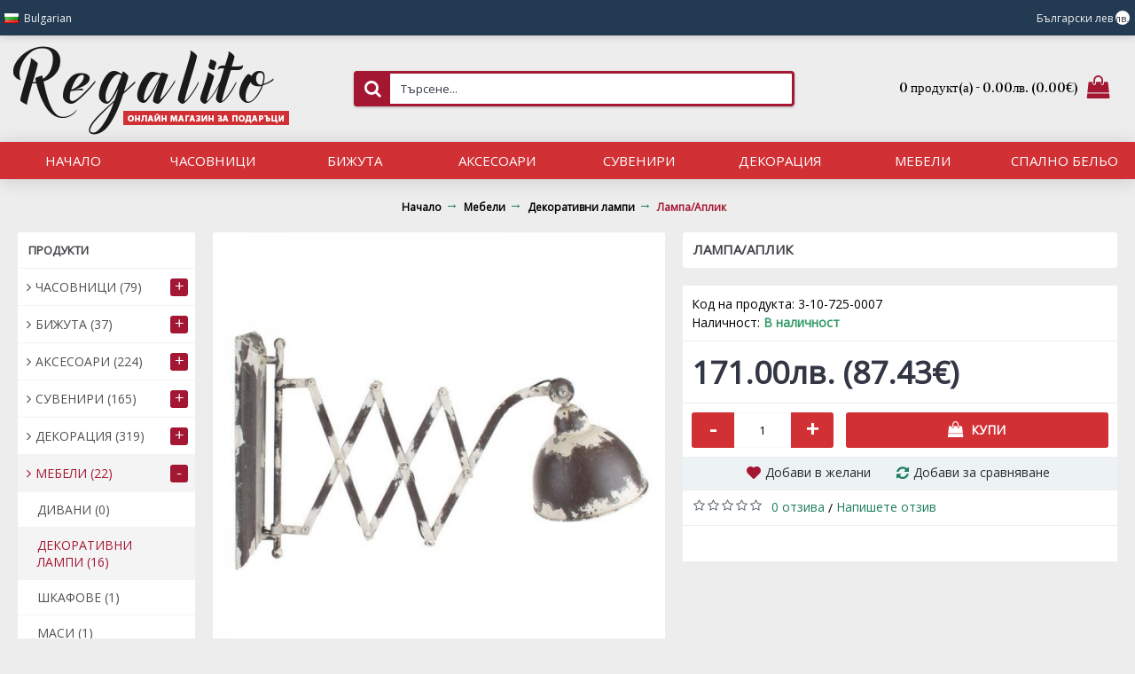

--- FILE ---
content_type: text/html; charset=utf-8
request_url: https://regalito.eu/furniture/dekorativni-lampi/lamp-movable
body_size: 12188
content:
<!DOCTYPE html><html
dir="ltr" lang="bg" class="webkit chrome chrome131 mac journal-desktop is-guest skin-13 responsive-layout bottom-menu-bar center-header mega-header lang-full currency-full lang-flag-mobile currency-symbol-mobile no-secondary-on-mobile collapse-footer-columns filter-columns-mobile soft-shadow extended-layout header-center header-sticky sticky-menu backface product-grid-second-image product-list-second-image product-page product-page-241 layout-2 route-product-product oc2 oc23 one-column no-secondary" data-j2v="2.14.8"><head><meta
charset="UTF-8" /><meta
name='viewport' content="width=device-width, initial-scale=1.0, maximum-scale=1.0, user-scalable=no"><meta
name="format-detection" content="telephone=no">
<!--[if IE]><meta
http-equiv="X-UA-Compatible" content="IE=Edge,chrome=1"/><![endif]--><title>Лампа/Аплик</title><base
href="https://regalito.eu/" /><meta
name="description" content="Метална лампа/аплик с подвижна глава и разтягащо се тяло" /><meta
name="keywords" content="лампа, крушка, аплик, глава, тяло" /><meta
property="og:title" content="Лампа/Аплик" /><meta
property="og:site_name" content="РЕГАЛИТО - ОНЛАЙН МАГАЗИН ЗА ПОДАРЪЦИ" /><meta
property="og:url" content="https://regalito.eu/lamp-movable" /><meta
property="og:description" content="Лампа/АпликМатериал: металРазмери: 70х13х40Забележка: Лампата се разтяга и е с подвижна глава.&nbsp; &nbsp; &nbsp; &nbsp; &nbsp; &nbsp; &nbsp; &nbsp; &nbsp; &nbsp; В цената не е включена крушка." /><meta
property="og:type" content="product" /><meta
property="og:image" content="https://regalito.eu/image/cache/catalog/product_12073-600x315.jpg" /><meta
property="og:image:width" content="600" /><meta
property="og:image:height" content="315" /><meta
name="twitter:card" content="summary" /><meta
name="twitter:title" content="Лампа/Аплик" /><meta
name="twitter:description" content="Лампа/АпликМатериал: металРазмери: 70х13х40Забележка: Лампата се разтяга и е с подвижна глава.&nbsp; &nbsp; &nbsp; &nbsp; &nbsp; &nbsp; &nbsp; &nbsp; &nbsp; &nbsp; В цената не е включена крушка." /><meta
name="twitter:image" content="https://regalito.eu/image/cache/catalog/product_12073-200x200.jpg" /><meta
name="twitter:image:width" content="200" /><meta
name="twitter:image:height" content="200" /><link
href="https://regalito.eu/lamp-movable" rel="canonical" /><link
href="https://regalito.eu/image/catalog/cart.png" rel="icon" /><link
rel="stylesheet" href="//fonts.googleapis.com/css?family=Open+Sans:regular,300%7CVidaloka:regular&amp;subset=cyrillic-ext,latin"/><link
rel="stylesheet" href="https://regalito.eu/journal-cache/_f45dd400bb9ce7e7fd11a76e57c79489.css"/> <script type="text/javascript" src="https://regalito.eu/journal-cache/_4d50008c5f3389b83d3ba7dc15d95c3a.js"></script> <!--[if (gte IE 6)&(lte IE 8)]><script src="catalog/view/theme/journal2/lib/selectivizr/selectivizr.min.js"></script><![endif]--> <script>Journal.COUNTDOWN={DAYS:"Days",HOURS:"Hours",MINUTES:"Min",SECONDS:"Sec"};Journal.NOTIFICATION_BUTTONS='<div class="notification-buttons"><a class="button notification-cart" href="https://regalito.eu/index.php?route=checkout/cart">Виж количката</a><a class="button notification-checkout" href="https://regalito.eu/index.php?route=checkout/checkout">Плащане</a></div>';</script> </head><body>
<!--[if lt IE 9]><div
class="old-browser">You are using an old browser. Please <a
href="http://windows.microsoft.com/en-us/internet-explorer/download-ie">upgrade to a newer version</a> or <a
href="http://browsehappy.com/">try a different browser</a>.</div>
<![endif]-->
<header
class="journal-header-center journal-header-mega"><div
class="header"><div
class="journal-top-header j-min z-1"></div><div
class="journal-menu-bg z-0"></div><div
class="journal-center-bg j-100 z-0"></div><div
id="header" class="journal-header z-2"><div
class="header-assets top-bar"><div
class="journal-links j-min xs-100 sm-100 md-50 lg-50 xl-50"><div
class="links j-min"><ul
class="top-menu"></ul></div></div><div
class="journal-language j-min"><form
action="https://regalito.eu/index.php?route=common/language/language" method="post" enctype="multipart/form-data"><div
id="language" class="full-text"><div
class="btn-group">
<button
class="dropdown-toggle" type="button" data-hover="dropdown"><div><img
width="16" height="11" src="https://regalito.eu/catalog/language/bg/bg.png" alt="Bulgarian" /><span
class="language-text">Bulgarian</span></div>
</button><ul
class="dropdown-menu"><li><a
onclick="$(this).closest('form').find('input[name=\'code\']').val('bg'); $(this).closest('form').submit();"><img
width="16" height="11" src="https://regalito.eu/catalog/language/bg/bg.png" alt="Bulgarian" title="Bulgarian" /><span
class="language-text">Bulgarian</span></a></li><li><a
onclick="$(this).closest('form').find('input[name=\'code\']').val('en-gb'); $(this).closest('form').submit();"><img
width="16" height="11" src="https://regalito.eu/catalog/language/en-gb/en-gb.png" alt="English" title="English" /><span
class="language-text">English</span></a></li></ul></div>
<input
type="hidden" name="code" value="" />
<input
type="hidden" name="redirect" value="https://regalito.eu/furniture/dekorativni-lampi/lamp-movable?_route_=furniture%2Fdekorativni-lampi%2Flamp-movable" /></div></form></div><div
class="journal-currency j-min"><form
action="https://regalito.eu/index.php?route=common/currency/currency" method="post" enctype="multipart/form-data"><div
id="currency" class="full-text"><div
class="btn-group">
<button
class="dropdown-toggle" type="button" data-hover="dropdown"><div><span
class='currency-text'>Български лев</span> <span
class='currency-symbol'>лв.</span></div>
</button><ul
class="dropdown-menu"><li><a
onclick="$(this).closest('form').find('input[name=\'code\']').val('EUR'); $(this).closest('form').submit();"><span
class="currency-text">Euro</span> €</a></li><li><a
onclick="$(this).closest('form').find('input[name=\'code\']').val('GBP'); $(this).closest('form').submit();">£<span
class="currency-text">Pound Sterling</span></a></li><li><a
onclick="$(this).closest('form').find('input[name=\'code\']').val('BGN'); $(this).closest('form').submit();"><span
class="currency-text">Български лев</span> лв.</a></li></ul></div>
<input
type="hidden" name="code" value="" />
<input
type="hidden" name="redirect" value="https://regalito.eu/furniture/dekorativni-lampi/lamp-movable" /></div></form></div><div
class="journal-secondary j-min xs-100 sm-100 md-50 lg-50 xl-50"><div
class="links j-min"><ul
class="top-menu"></ul></div></div></div><div
class="header-assets"><div
class="journal-logo j-100 xs-100 sm-100 md-30 lg-30 xl-30"><div
id="logo">
<a
href="https://regalito.eu/">
<img
src="https://regalito.eu/image/cache/data/journal2/regalitologo-311x106.png" width="311" height="106" alt="РЕГАЛИТО - ОНЛАЙН МАГАЗИН ЗА ПОДАРЪЦИ" title="РЕГАЛИТО - ОНЛАЙН МАГАЗИН ЗА ПОДАРЪЦИ" class="logo-1x" />                        </a></div></div><div
class="journal-search j-min xs-100 sm-50 md-45 lg-45 xl-45"><div
id="search" class="input-group j-min">
<input
type="text" name="search" value="" placeholder="Търсене..." autocomplete="off" class="form-control input-lg" /><div
class="button-search"><button
type="button"><i></i></button></div></div></div><div
class="journal-cart j-min xs-100 sm-50 md-25 lg-25 xl-25"><div
id="cart" class="btn-group btn-block">
<button
type="button" data-toggle="dropdown" class="btn btn-inverse btn-block btn-lg dropdown-toggle heading"><a><span
id="cart-total" data-loading-text="Зареждане...&nbsp;&nbsp;">0 продукт(а) - 0.00лв. (0.00€)</span> <i></i></a></button><div
class="content"><ul
class="cart-wrapper"><li><p
class="text-center empty">Вашата количка е празна!</p></li></ul></div></div></div></div><div
class="journal-menu j-min xs-100 sm-100 md-100 lg-100 xl-100"><style></style><div
class="mobile-trigger"></div><ul
class="super-menu mobile-menu menu-table" style="table-layout: fixed"><li
id="main-menu-item-1" class="drop-down ">
<a
href="#" ><i
style="margin-right: 5px; " data-icon=""></i><span
class="main-menu-text">НАЧАЛО</span></a>
<span
class="mobile-plus">+</span></li><li
id="main-menu-item-2" class="drop-down ">
<a
href="https://regalito.eu/timepieces" ><span
class="main-menu-text">ЧАСОВНИЦИ</span></a><ul><li><a
href="https://regalito.eu/timepieces/mzhki" >Мъжки часовници <i
class="menu-plus"></i></a> <span
class="mobile-plus">+</span><ul><li><a
href="https://regalito.eu/timepieces/mzhki/casio-for-men" >Casio</a></li><li><a
href="https://regalito.eu/timepieces/mzhki/regent" >Regent</a></li><li><a
href="https://regalito.eu/timepieces/mzhki/asics" >Asics</a></li></ul></li><li><a
href="https://regalito.eu/timepieces/damski" >Дамски часовници <i
class="menu-plus"></i></a> <span
class="mobile-plus">+</span><ul><li><a
href="https://regalito.eu/timepieces/damski/casio-for-ladies" >Casio</a></li><li><a
href="https://regalito.eu/timepieces/damski/timberland" >Timberland</a></li></ul></li></ul>
<span
class="mobile-plus">+</span></li><li
id="main-menu-item-3" class="drop-down ">
<a
href="https://regalito.eu/jewellery" ><span
class="main-menu-text">БИЖУТА</span></a><ul><li><a
href="https://regalito.eu/jewellery/jewellery-for-ladies" >Дамски бижута <i
class="menu-plus"></i></a> <span
class="mobile-plus">+</span><ul><li><a
href="https://regalito.eu/jewellery/jewellery-for-ladies/kolie" >Колие</a></li><li><a
href="https://regalito.eu/jewellery/jewellery-for-ladies/bracelet" >Гривна</a></li><li><a
href="https://regalito.eu/jewellery/jewellery-for-ladies/ring" >Пръстени</a></li><li><a
href="https://regalito.eu/jewellery/jewellery-for-ladies/earrings" >Обици</a></li></ul></li><li><a
href="https://regalito.eu/jewellery/mzhki-bizhuta" >Мъжки бижута <i
class="menu-plus"></i></a> <span
class="mobile-plus">+</span><ul><li><a
href="https://regalito.eu/jewellery/mzhki-bizhuta/men-s-bracelet" >Гривна</a></li><li><a
href="https://regalito.eu/jewellery/mzhki-bizhuta/cufflinks" >Копчета за ръкавели</a></li></ul></li></ul>
<span
class="mobile-plus">+</span></li><li
id="main-menu-item-4" class="drop-down ">
<a
href="https://regalito.eu/accessories" ><span
class="main-menu-text">АКСЕСОАРИ</span></a><ul><li><a
href="https://regalito.eu/accessories/glasses" >Очила</a></li><li><a
href="https://regalito.eu/accessories/spectacle-frames" >Рамки за очила</a></li><li><a
href="https://regalito.eu/accessories/lighters" >Запалки</a></li><li><a
href="https://regalito.eu/accessories/pocket-knife-gift" >Ножчета</a></li><li><a
href="https://regalito.eu/accessories/bags-and-wallets" >Чанти и портфейли <i
class="menu-plus"></i></a> <span
class="mobile-plus">+</span><ul><li><a
href="https://regalito.eu/accessories/bags-and-wallets/gianni-conti" >Gianni Conti</a></li><li><a
href="https://regalito.eu/accessories/bags-and-wallets/petek" >PETEK</a></li></ul></li></ul>
<span
class="mobile-plus">+</span></li><li
id="main-menu-item-5" class="drop-down ">
<a
href="https://regalito.eu/souvenirs" ><span
class="main-menu-text">СУВЕНИРИ</span></a><ul><li><a
href="https://regalito.eu/souvenirs/stenni-chasovnici" >Стенни и настолни часовници</a></li><li><a
href="https://regalito.eu/souvenirs/kutii" >Кутии</a></li><li><a
href="https://regalito.eu/souvenirs/zapalki" >Запалки</a></li><li><a
href="https://regalito.eu/souvenirs/pocket-knives" >Ножчета</a></li></ul>
<span
class="mobile-plus">+</span></li><li
id="main-menu-item-6" class="drop-down ">
<a
href="https://regalito.eu/decoration" ><span
class="main-menu-text">ДЕКОРАЦИЯ</span></a><ul><li><a
href="https://regalito.eu/decoration/for-bathroom" >За Баня</a></li><li><a
href="https://regalito.eu/decoration/home" >За Дома </a></li><li><a
href="https://regalito.eu/decoration/za-kuxnya" >За Кухня</a></li><li><a
href="https://regalito.eu/decoration/kutii-i-tabeli-za-klyuchove" >Кутии и табели за ключове</a></li><li><a
href="https://regalito.eu/decoration/sveshhi" >Свещи</a></li><li><a
href="https://regalito.eu/decoration/clock" >Стенни и настолни часовници</a></li><li><a
href="https://regalito.eu/decoration/signboards-and-panels" >Табели и пана</a></li><li><a
href="https://regalito.eu/decoration/mac" >Вази</a></li><li><a
href="https://regalito.eu/decoration/Свещници" >Свещници</a></li><li><a
href="https://regalito.eu/decoration/ramki-za-snimki" >Рамки за снимки</a></li><li><a
href="https://regalito.eu/decoration/figurki" >Фигурки</a></li><li><a
href="https://regalito.eu/decoration/kukli" >Кукли</a></li><li><a
href="https://regalito.eu/decoration/podnosi" >Подноси</a></li><li><a
href="https://regalito.eu/decoration/kupi-plata" >Купи/плата</a></li><li><a
href="https://regalito.eu/decoration/cvetarnici" >Цветарници</a></li><li><a
href="https://regalito.eu/decoration/retro-koli" >Ретро коли</a></li><li><a
href="https://regalito.eu/decoration/zakachalki" >Закачалки</a></li><li><a
href="https://regalito.eu/decoration/ogledala" >Огледала</a></li><li><a
href="https://regalito.eu/decoration/lampi" >Лампи</a></li></ul>
<span
class="mobile-plus">+</span></li><li
id="main-menu-item-7" class="drop-down ">
<a
href="https://regalito.eu/furniture" ><span
class="main-menu-text">МЕБЕЛИ</span></a><ul><li><a
href="https://regalito.eu/furniture/sofa" > Дивани</a></li><li><a
href="https://regalito.eu/furniture/dekorativni-lampi" >Декоративни лампи</a></li><li><a
href="https://regalito.eu/furniture/shkafove" >Шкафове</a></li><li><a
href="https://regalito.eu/furniture/tables" >Маси</a></li><li><a
href="https://regalito.eu/furniture/taburetki" >Табуретки</a></li><li><a
href="https://regalito.eu/furniture/chairs" >Столове</a></li><li><a
href="https://regalito.eu/furniture/sandci" >Сандъци</a></li></ul>
<span
class="mobile-plus">+</span></li><li
id="main-menu-item-8" class="drop-down ">
<a
href="https://regalito.eu/bed-linen-set" ><span
class="main-menu-text">Спално бельо</span></a>
<span
class="mobile-plus">+</span></li></ul></div></div></div>
</header><div
class="extended-container"><div
id="container" class="container j-container"><ul
class="breadcrumb"><li
itemscope itemtype="http://data-vocabulary.org/Breadcrumb"><a
href="https://regalito.eu/index.php?route=common/home" itemprop="url"><span
itemprop="title">Начало</span></a></li><li
itemscope itemtype="http://data-vocabulary.org/Breadcrumb"><a
href="https://regalito.eu/furniture" itemprop="url"><span
itemprop="title">Мебели</span></a></li><li
itemscope itemtype="http://data-vocabulary.org/Breadcrumb"><a
href="https://regalito.eu/furniture/dekorativni-lampi" itemprop="url"><span
itemprop="title">Декоративни лампи</span></a></li><li
itemscope itemtype="http://data-vocabulary.org/Breadcrumb"><a
href="https://regalito.eu/furniture/dekorativni-lampi/lamp-movable" itemprop="url"><span
itemprop="title">Лампа/Аплик</span></a></li></ul><div
class="row"><div
id="column-left" class="col-sm-3 hidden-xs side-column "><div
id="journal-side-category-1513639053" class="journal-side-category-3 box side-category side-category-left side-category-accordion"><div
class="box-heading">Продукти</div><div
class="box-category"><ul><li>
<a
href="https://regalito.eu/timepieces" class="">
<span
class="category-name">Часовници                                                <span
class="product-count">(79)</span>
</span>
<i><span>+</span></i>
</a><ul><li><a
class="" href="https://regalito.eu/timepieces/mzhki"><span
class="category-name">Мъжки часовници <span
class="product-count">(53)</span></span> <i><span>+</span></i></a><ul><li><a
class="" href="https://regalito.eu/timepieces/mzhki/casio-for-men"><span
class="category-name">Casio <span
class="product-count">(17)</span></span></a></li><li><a
class="" href="https://regalito.eu/timepieces/mzhki/regent"><span
class="category-name">Regent <span
class="product-count">(11)</span></span></a></li><li><a
class="" href="https://regalito.eu/timepieces/mzhki/asics"><span
class="category-name">Asics <span
class="product-count">(1)</span></span></a></li></ul></li><li><a
class="" href="https://regalito.eu/timepieces/damski"><span
class="category-name">Дамски часовници <span
class="product-count">(26)</span></span> <i><span>+</span></i></a><ul><li><a
class="" href="https://regalito.eu/timepieces/damski/casio-for-ladies"><span
class="category-name">Casio <span
class="product-count">(13)</span></span></a></li><li><a
class="" href="https://regalito.eu/timepieces/damski/timberland"><span
class="category-name">Timberland <span
class="product-count">(1)</span></span></a></li></ul></li></ul></li><li>
<a
href="https://regalito.eu/jewellery" class="">
<span
class="category-name">Бижута                                                <span
class="product-count">(37)</span>
</span>
<i><span>+</span></i>
</a><ul><li><a
class="" href="https://regalito.eu/jewellery/jewellery-for-ladies"><span
class="category-name">Дамски бижута <span
class="product-count">(13)</span></span> <i><span>+</span></i></a><ul><li><a
class="" href="https://regalito.eu/jewellery/jewellery-for-ladies/kolie"><span
class="category-name">Колие <span
class="product-count">(1)</span></span></a></li><li><a
class="" href="https://regalito.eu/jewellery/jewellery-for-ladies/bracelet"><span
class="category-name">Гривна <span
class="product-count">(3)</span></span></a></li><li><a
class="" href="https://regalito.eu/jewellery/jewellery-for-ladies/ring"><span
class="category-name">Пръстени <span
class="product-count">(2)</span></span></a></li><li><a
class="" href="https://regalito.eu/jewellery/jewellery-for-ladies/earrings"><span
class="category-name">Обици <span
class="product-count">(1)</span></span></a></li></ul></li><li><a
class="" href="https://regalito.eu/jewellery/mzhki-bizhuta"><span
class="category-name">Мъжки бижута <span
class="product-count">(11)</span></span> <i><span>+</span></i></a><ul><li><a
class="" href="https://regalito.eu/jewellery/mzhki-bizhuta/men-s-bracelet"><span
class="category-name">Гривна <span
class="product-count">(5)</span></span></a></li><li><a
class="" href="https://regalito.eu/jewellery/mzhki-bizhuta/cufflinks"><span
class="category-name">Копчета за ръкавели <span
class="product-count">(1)</span></span></a></li></ul></li></ul></li><li>
<a
href="https://regalito.eu/accessories" class="">
<span
class="category-name">Аксесоари                                                <span
class="product-count">(224)</span>
</span>
<i><span>+</span></i>
</a><ul><li><a
class="" href="https://regalito.eu/accessories/glasses"><span
class="category-name">Очила <span
class="product-count">(3)</span></span></a></li><li><a
class="" href="https://regalito.eu/accessories/spectacle-frames"><span
class="category-name">Рамки за очила <span
class="product-count">(10)</span></span></a></li><li><a
class="" href="https://regalito.eu/accessories/lighters"><span
class="category-name">Запалки <span
class="product-count">(25)</span></span></a></li><li><a
class="" href="https://regalito.eu/accessories/pocket-knife-gift"><span
class="category-name">Ножчета <span
class="product-count">(69)</span></span></a></li><li><a
class="" href="https://regalito.eu/accessories/bags-and-wallets"><span
class="category-name">Чанти и портфейли <span
class="product-count">(30)</span></span> <i><span>+</span></i></a><ul><li><a
class="" href="https://regalito.eu/accessories/bags-and-wallets/gianni-conti"><span
class="category-name">Gianni Conti <span
class="product-count">(11)</span></span></a></li><li><a
class="" href="https://regalito.eu/accessories/bags-and-wallets/petek"><span
class="category-name">PETEK <span
class="product-count">(4)</span></span></a></li></ul></li></ul></li><li>
<a
href="https://regalito.eu/souvenirs" class="">
<span
class="category-name">Сувенири                                                <span
class="product-count">(165)</span>
</span>
<i><span>+</span></i>
</a><ul><li><a
class="" href="https://regalito.eu/souvenirs/stenni-chasovnici"><span
class="category-name">Стенни и настолни часовници <span
class="product-count">(19)</span></span></a></li><li><a
class="" href="https://regalito.eu/souvenirs/kutii"><span
class="category-name">Кутии <span
class="product-count">(9)</span></span></a></li><li><a
class="" href="https://regalito.eu/souvenirs/zapalki"><span
class="category-name">Запалки <span
class="product-count">(25)</span></span></a></li><li><a
class="" href="https://regalito.eu/souvenirs/pocket-knives"><span
class="category-name">Ножчета <span
class="product-count">(71)</span></span></a></li></ul></li><li>
<a
href="https://regalito.eu/decoration" class="">
<span
class="category-name">Декорация                                                <span
class="product-count">(319)</span>
</span>
<i><span>+</span></i>
</a><ul><li><a
class="" href="https://regalito.eu/decoration/for-bathroom"><span
class="category-name">За Баня <span
class="product-count">(18)</span></span></a></li><li><a
class="" href="https://regalito.eu/decoration/home"><span
class="category-name">За Дома  <span
class="product-count">(69)</span></span></a></li><li><a
class="" href="https://regalito.eu/decoration/za-kuxnya"><span
class="category-name">За Кухня <span
class="product-count">(40)</span></span></a></li><li><a
class="" href="https://regalito.eu/decoration/kutii-i-tabeli-za-klyuchove"><span
class="category-name">Кутии и табели за ключове <span
class="product-count">(11)</span></span></a></li><li><a
class="" href="https://regalito.eu/decoration/sveshhi"><span
class="category-name">Свещи <span
class="product-count">(10)</span></span></a></li><li><a
class="" href="https://regalito.eu/decoration/clock"><span
class="category-name">Стенни и настолни часовници <span
class="product-count">(12)</span></span></a></li><li><a
class="" href="https://regalito.eu/decoration/signboards-and-panels"><span
class="category-name">Табели и пана <span
class="product-count">(33)</span></span></a></li><li><a
class="" href="https://regalito.eu/decoration/mac"><span
class="category-name">Вази <span
class="product-count">(22)</span></span></a></li><li><a
class="" href="https://regalito.eu/decoration/Свещници"><span
class="category-name">Свещници <span
class="product-count">(14)</span></span></a></li><li><a
class="" href="https://regalito.eu/decoration/ramki-za-snimki"><span
class="category-name">Рамки за снимки <span
class="product-count">(15)</span></span></a></li><li><a
class="" href="https://regalito.eu/decoration/figurki"><span
class="category-name">Фигурки <span
class="product-count">(8)</span></span></a></li><li><a
class="" href="https://regalito.eu/decoration/kukli"><span
class="category-name">Кукли <span
class="product-count">(2)</span></span></a></li><li><a
class="" href="https://regalito.eu/decoration/podnosi"><span
class="category-name">Подноси <span
class="product-count">(13)</span></span></a></li><li><a
class="" href="https://regalito.eu/decoration/kupi-plata"><span
class="category-name">Купи/плата <span
class="product-count">(7)</span></span></a></li><li><a
class="" href="https://regalito.eu/decoration/cvetarnici"><span
class="category-name">Цветарници <span
class="product-count">(1)</span></span></a></li><li><a
class="" href="https://regalito.eu/decoration/retro-koli"><span
class="category-name">Ретро коли <span
class="product-count">(2)</span></span></a></li><li><a
class="" href="https://regalito.eu/decoration/zakachalki"><span
class="category-name">Закачалки <span
class="product-count">(11)</span></span></a></li><li><a
class="" href="https://regalito.eu/decoration/ogledala"><span
class="category-name">Огледала <span
class="product-count">(0)</span></span></a></li><li><a
class="" href="https://regalito.eu/decoration/lampi"><span
class="category-name">Лампи <span
class="product-count">(15)</span></span></a></li></ul></li><li>
<a
href="https://regalito.eu/furniture" class="active">
<span
class="category-name">Мебели                                                <span
class="product-count">(22)</span>
</span>
<i><span>-</span></i>
</a><ul><li><a
class="" href="https://regalito.eu/furniture/sofa"><span
class="category-name"> Дивани <span
class="product-count">(0)</span></span></a></li><li><a
class="active" href="https://regalito.eu/furniture/dekorativni-lampi"><span
class="category-name">Декоративни лампи <span
class="product-count">(16)</span></span></a></li><li><a
class="" href="https://regalito.eu/furniture/shkafove"><span
class="category-name">Шкафове <span
class="product-count">(1)</span></span></a></li><li><a
class="" href="https://regalito.eu/furniture/tables"><span
class="category-name">Маси <span
class="product-count">(1)</span></span></a></li><li><a
class="" href="https://regalito.eu/furniture/taburetki"><span
class="category-name">Табуретки <span
class="product-count">(1)</span></span></a></li><li><a
class="" href="https://regalito.eu/furniture/chairs"><span
class="category-name">Столове <span
class="product-count">(0)</span></span></a></li><li><a
class="" href="https://regalito.eu/furniture/sandci"><span
class="category-name">Сандъци <span
class="product-count">(0)</span></span></a></li></ul></li><li>
<a
href="https://regalito.eu/bed-linen-set" class="">
<span
class="category-name">Спално бельо                                                <span
class="product-count">(51)</span>
</span>
</a></li></ul></div> <script>$('#journal-side-category-1513639053 .box-category a i').click(function(e,first){e.preventDefault();$('+ ul',$(this).parent()).slideToggle(first?0:400);$(this).parent().toggleClass('active');$(this).html($(this).parent().hasClass('active')?"<span>-</span>":"<span>+</span>");return false;});$('#journal-side-category-1513639053 .is-active i').trigger('click',true);</script> </div><div
id="static-banners-1802546614" class="static-banners-21 box static-banners   " style=""><div><div
class="box-content"><div
class="static-banner xs-100 sm-100 md-100 lg-100 xl-100">
<a
href="https://regalito.eu/jewellery-for-ladies" > <span
class="banner-overlay" style="; "></span><img
style="" src="https://regalito.eu/image/cache/data/BIJU-250x430.jpg" width="250" height="430" alt=""/></a></div></div></div></div></div><div
id="content" class="product-page-content" itemscope itemtype="http://schema.org/Product"><div
class="row product-info split-50-50"><div
class="left"><div
class="image">
<a
href="https://regalito.eu/image/cache/catalog/product_12073-800x800.jpg" title="Лампа/Аплик"><img
src="https://regalito.eu/image/cache/catalog/product_12073-600x600.jpg" title="Лампа/Аплик" alt="Лампа/Аплик" id="image" data-largeimg="https://regalito.eu/image/cache/catalog/product_12073-800x800.jpg" itemprop="image"  /></a></div><div
class="gallery-text"><span></span></div><div
class="image-gallery" style="display: none !important;">
<a
href="https://regalito.eu/image/cache/catalog/product_12073-800x800.jpg" data-original="https://regalito.eu/image/cache/catalog/product_12073-800x800.jpg" title="Лампа/Аплик" class="swipebox"><img
src="https://regalito.eu/image/cache/catalog/product_12073-600x600.jpg" title="Лампа/Аплик" alt="Лампа/Аплик" /></a></div><meta
itemprop="description" content="Метална лампа/аплик с подвижна глава и разтягащо се тяло" /><div
class="product-tabs"><ul
id="tabs" class="nav nav-tabs htabs"><li
class="active"><a
href="#tab-description" data-toggle="tab">Описание</a></li><li ><a
href="#tab-review" data-toggle="tab">Отзиви (0)</a></li></ul><div
class="tabs-content"><div
class="tab-pane tab-content active" id="tab-description"><p>Лампа/Аплик</p><p>Материал: метал</p><p>Размери: 70х13х40</p><p>Забележка: Лампата се разтяга и е с подвижна глава.</p><p>&nbsp; &nbsp; &nbsp; &nbsp; &nbsp; &nbsp; &nbsp; &nbsp; &nbsp; &nbsp; В цената не е включена крушка.</p></div><div
class="tab-pane tab-content " id="tab-review" ><form
class="form-horizontal" id="form-review"><div
id="review"></div><h2 id="review-title">Напишете отзив</h2><div
class="form-group required"><div
class="col-sm-12">
<label
class="control-label" for="input-name">Вашето име</label>
<input
type="text" name="name" value="" id="input-name" class="form-control" /></div></div><div
class="form-group required"><div
class="col-sm-12">
<label
class="control-label" for="input-review">Вишият отзив</label><textarea name="text" rows="5" id="input-review" class="form-control"></textarea><div
class="help-block"><span
class="text-danger">Бележка:</span> HTML не е преведен!</div></div></div><div
class="form-group required"><div
class="col-sm-12">
<label
class="control-label">Рейтинг</label>
&nbsp;&nbsp;&nbsp; Лош&nbsp;
<input
type="radio" name="rating" value="1" />
&nbsp;
<input
type="radio" name="rating" value="2" />
&nbsp;
<input
type="radio" name="rating" value="3" />
&nbsp;
<input
type="radio" name="rating" value="4" />
&nbsp;
<input
type="radio" name="rating" value="5" />
&nbsp;Добър</div></div>
<br/><div
class="buttons"><div
class="pull-right">
<button
type="button" id="button-review" data-loading-text="Зареждане..." class="btn btn-primary button">Продължи</button></div></div></form></div></div></div></div><div
class="right"><h1 class="heading-title" itemprop="name">Лампа/Аплик</h1><div
id="product" class="product-options"><ul
class="list-unstyled description"><li
class="p-model">Код на продукта: <span
class="p-model" itemprop="model">3-10-725-0007</span></li><li
class="p-stock">Наличност: <span
class="journal-stock instock">В наличност</span></li></ul><ul
class="list-unstyled price" itemprop="offers" itemscope itemtype="http://schema.org/Offer"><meta
itemprop="itemCondition" content="http://schema.org/NewCondition" /><meta
itemprop="priceCurrency" content="BGN" /><meta
itemprop="price" content="171.00.87.43" /><link
itemprop="availability"  href="http://schema.org/InStock" /><li
class="product-price">171.00лв. (87.43€)</li><li
class="price-tax">Без данък: 171.00лв. (87.43€)</li></ul><div
class="form-group cart "><div>
<span
class="qty">
<label
class="control-label text-qty" for="input-quantity">Количество:</label>
<input
type="text" name="quantity" value="1" size="2" data-min-value="1" id="input-quantity" class="form-control" />
<input
type="hidden" name="product_id" value="241" /> <script>var $input=$('.cart input[name="quantity"]');function up(){var val=parseInt($input.val(),10)+1||parseInt($input.attr('data-min-value'),10);$input.val(val);}
function down(){var val=parseInt($input.val(),10)-1||0;var min=parseInt($input.attr('data-min-value'),10)||1;$input.val(Math.max(val,min));}
$('<a href="javascript:;" class="journal-stepper">-</a>').insertBefore($input).click(down);$('<a href="javascript:;" class="journal-stepper">+</a>').insertAfter($input).click(up);$input.keydown(function(e){if(e.which===38){up();return false;}
if(e.which===40){down();return false;}});</script> </span>
<button
type="button" id="button-cart" data-loading-text="Зареждане..." class="button"><span
class="button-cart-text">Купи</span></button></div></div><div
class="wishlist-compare">
<span
class="links">
<a
onclick="addToWishList('241');">Добави в желани</a>
<a
onclick="addToCompare('241');">Добави за сравняване</a>
</span></div><div
class="rating"><p>
<span
class="fa fa-stack"><i
class="fa fa-star-o fa-stack-1x"></i></span>
<span
class="fa fa-stack"><i
class="fa fa-star-o fa-stack-1x"></i></span>
<span
class="fa fa-stack"><i
class="fa fa-star-o fa-stack-1x"></i></span>
<span
class="fa fa-stack"><i
class="fa fa-star-o fa-stack-1x"></i></span>
<span
class="fa fa-stack"><i
class="fa fa-star-o fa-stack-1x"></i></span>
<a
href="" onclick="$('a[href=\'#tab-review\']').trigger('click'); return false;">0 отзива</a> / <a
href="" onclick="$('a[href=\'#tab-review\']').trigger('click'); return false;">Напишете отзив</a></p></div><div
class="social share-this hide-on-mobile"><div
class="social-loaded"> <script type="text/javascript">var switchTo5x=true;</script> <script type="text/javascript" src="https://ws.sharethis.com/button/buttons.js"></script> <script type="text/javascript">stLight.options({publisher:"",doNotHash:true,doNotCopy:true,hashAddressBar:false});</script> <span
class="st_facebook" displayText=""></span>
<span
class="st_twitter" displayText=""></span>
<span
class="st_googleplus" displayText=""></span>
<span
class="st_instagram" displayText=""></span></div></div></div></div></div></div></div></div> <script type="text/javascript">$('select[name=\'recurring_id\'], input[name="quantity"]').change(function(){$.ajax({url:'index.php?route=product/product/getRecurringDescription',type:'post',data:$('input[name=\'product_id\'], input[name=\'quantity\'], select[name=\'recurring_id\']'),dataType:'json',beforeSend:function(){$('#recurring-description').html('');},success:function(json){$('.alert, .text-danger').remove();if(json['success']){$('#recurring-description').html(json['success']);}}});});</script> <script type="text/javascript">$('#button-cart').on('click',function(){$.ajax({url:'index.php?route=checkout/cart/add',type:'post',data:$('#product input[type=\'text\'], #product input[type=\'hidden\'], #product input[type=\'radio\']:checked, #product input[type=\'checkbox\']:checked, #product select, #product textarea'),dataType:'json',beforeSend:function(){$('#button-cart').button('loading');},complete:function(){$('#button-cart').button('reset');},success:function(json){$('.alert, .text-danger').remove();$('.form-group').removeClass('has-error');if(json['error']){if(json['error']['option']){for(i in json['error']['option']){var element=$('#input-option'+i.replace('_','-'));if(element.parent().hasClass('input-group')){element.parent().after('<div class="text-danger">'+json['error']['option'][i]+'</div>');}else{element.after('<div class="text-danger">'+json['error']['option'][i]+'</div>');}}}
if(json['error']['recurring']){$('select[name=\'recurring_id\']').after('<div class="text-danger">'+json['error']['recurring']+'</div>');}
$('.text-danger').parent().addClass('has-error');}
if(json['success']){if(!Journal.showNotification(json['success'],json['image'],true)){$('.breadcrumb').after('<div class="alert alert-success success">'+json['success']+'<button type="button" class="close" data-dismiss="alert">&times;</button></div>');}
$('#cart-total').html(json['total']);if(Journal.scrollToTop){$('html, body').animate({scrollTop:0},'slow');}
$('#cart ul').load('index.php?route=common/cart/info ul li');}},error:function(xhr,ajaxOptions,thrownError){alert(thrownError+"\r\n"+xhr.statusText+"\r\n"+xhr.responseText);}});});</script> <script type="text/javascript">$('.date').datetimepicker({pickTime:false});$('.datetime').datetimepicker({pickDate:true,pickTime:true});$('.time').datetimepicker({pickDate:false});$('button[id^=\'button-upload\']').on('click',function(){var node=this;$('#form-upload').remove();$('body').prepend('<form enctype="multipart/form-data" id="form-upload" style="display: none;"><input type="file" name="file" /></form>');$('#form-upload input[name=\'file\']').trigger('click');timer=setInterval(function(){if($('#form-upload input[name=\'file\']').val()!=''){clearInterval(timer);$.ajax({url:'index.php?route=tool/upload',type:'post',dataType:'json',data:new FormData($('#form-upload')[0]),cache:false,contentType:false,processData:false,beforeSend:function(){$(node).button('loading');},complete:function(){$(node).button('reset');},success:function(json){$('.text-danger').remove();if(json['error']){$(node).parent().find('input').after('<div class="text-danger">'+json['error']+'</div>');}
if(json['success']){alert(json['success']);$(node).parent().find('input').attr('value',json['code']);}},error:function(xhr,ajaxOptions,thrownError){alert(thrownError+"\r\n"+xhr.statusText+"\r\n"+xhr.responseText);}});}},500);});</script> <script type="text/javascript">$('#review').delegate('.pagination a','click',function(e){e.preventDefault();$('#review').fadeOut('slow');$('#review').load(this.href);$('#review').fadeIn('slow');});$('#review').load('index.php?route=product/product/review&product_id=241');$('#button-review').on('click',function(){$.ajax({url:'index.php?route=product/product/write&product_id=241',type:'post',dataType:'json',data:$("#form-review").serialize(),beforeSend:function(){$('#button-review').button('loading');},complete:function(){$('#button-review').button('reset');},success:function(json){$('.alert-success, .alert-danger').remove();if(json['error']){$('#review').after('<div class="alert alert-danger warning"><i class="fa fa-exclamation-circle"></i> '+json['error']+'</div>');}
if(json['success']){$('#review').after('<div class="alert alert-success success"><i class="fa fa-check-circle"></i> '+json['success']+'</div>');$('input[name=\'name\']').val('');$('textarea[name=\'text\']').val('');$('input[name=\'rating\']:checked').prop('checked',false);}}});});$(document).ready(function(){$('.thumbnails').magnificPopup({type:'image',delegate:'a',gallery:{enabled:true}});});</script> </div>
<footer
class="fullwidth-footer"><div
id="footer"><div
class="row columns " style=""><div
class="column  menu xs-100 sm-50 md-33 lg-25 xl-25 "><h3>Условия за ползване</h3><div
class="column-menu-wrap" style=""><ul><li><a
href="https://regalito.eu/General Terms" class="m-item " target="_blank">Общи условия</a></li><li><a
href="https://regalito.eu/delivery-and-payment" class="m-item " target="_blank">Доставка и плащане</a></li><li><a
href="https://regalito.eu/return-policy" class="m-item " target="_blank">Политика за връщане на стоката</a></li><li><a
href="https://regalito.eu/online-dispute-resolution" class="m-item " target="_blank">Платформа за ОРС</a></li><li><a
href="https://regalito.eu/privacy-policy" class="m-item " target="_blank">Политика за защита на личните данни/Декларация за поверителност</a></li><li><a
href="#" class="m-item "><i><img
style="margin-right: 5px; " src="image/data/regalitosmall1.png" alt="" title="" /></i></a></li></ul></div></div><div
class="column  menu xs-100 sm-50 md-33 lg-25 xl-25 "><h3>ПРОДУКТИ</h3><div
class="column-menu-wrap" style=""><ul><li><a
href="https://regalito.eu/timepieces" class="m-item ">Часовници</a></li><li><a
href="https://regalito.eu/jewellery" class="m-item ">Бижута</a></li><li><a
href="https://regalito.eu/accessories" class="m-item ">Аксесоари</a></li><li><a
href="https://regalito.eu/souvenirs" class="m-item ">Сувенири</a></li><li><a
href="https://regalito.eu/decoration" class="m-item ">Декорация</a></li><li><a
href="https://regalito.eu/furniture" class="m-item ">Мебели</a></li><li><a
href="https://regalito.eu/bed-linen-set" class="m-item ">Спално бельо</a></li></ul></div></div><div
class="column  text xs-100 sm-50 md-33 lg-25 xl-25 "><h3>За нас</h3><div
class="column-text-wrap  block-icon-top" style="">
<span><p><strong>&quot;Регалито&quot; ЕООД</strong></p><p>магазин -&nbsp;4000 гр. Пловдив,</p><p>Шопинг Център &quot;Хали&quot;,</p><p>ул.&quot;Райко Даскалов&quot; 8</p><p>Телефон<strong>:&nbsp;</strong></p><p>0896 69 73 79</p></span></div></div><div
class="column  text xs-100 sm-50 md-33 lg-25 xl-25 "><h3>Намерете ни във Facebook</h3><div
class="column-text-wrap  block-icon-top" style="">
<span><p><iframe
allowtransparency="true" frameborder="0" height="160" scrolling="no" src="https://www.facebook.com/plugins/page.php?href=https%3A%2F%2Fwww.facebook.com%2FRegalito-1775770502696057%2F&amp;tabs&amp;width=340&amp;height=160&amp;small_header=true&amp;adapt_container_width=true&amp;hide_cover=false&amp;show_facepile=true&amp;appId=146350929315442" style="border:none;overflow:hidden" width="300"></iframe></p></span></div></div></div></div><div
class="bottom-footer fullwidth-bar"><div
class="no-copyright no-payments"></div></div>
</footer><div
class="scroll-top"></div> <script type="text/javascript" defer src="https://regalito.eu/journal-cache/_c3c5de435146e0f8d38c71ab4440fd38.js"></script> </body></html>

--- FILE ---
content_type: text/html; charset=utf-8
request_url: https://regalito.eu/index.php?route=product/product/review&product_id=241
body_size: -227
content:
<p>Този продукт няма отзиви.</p>
